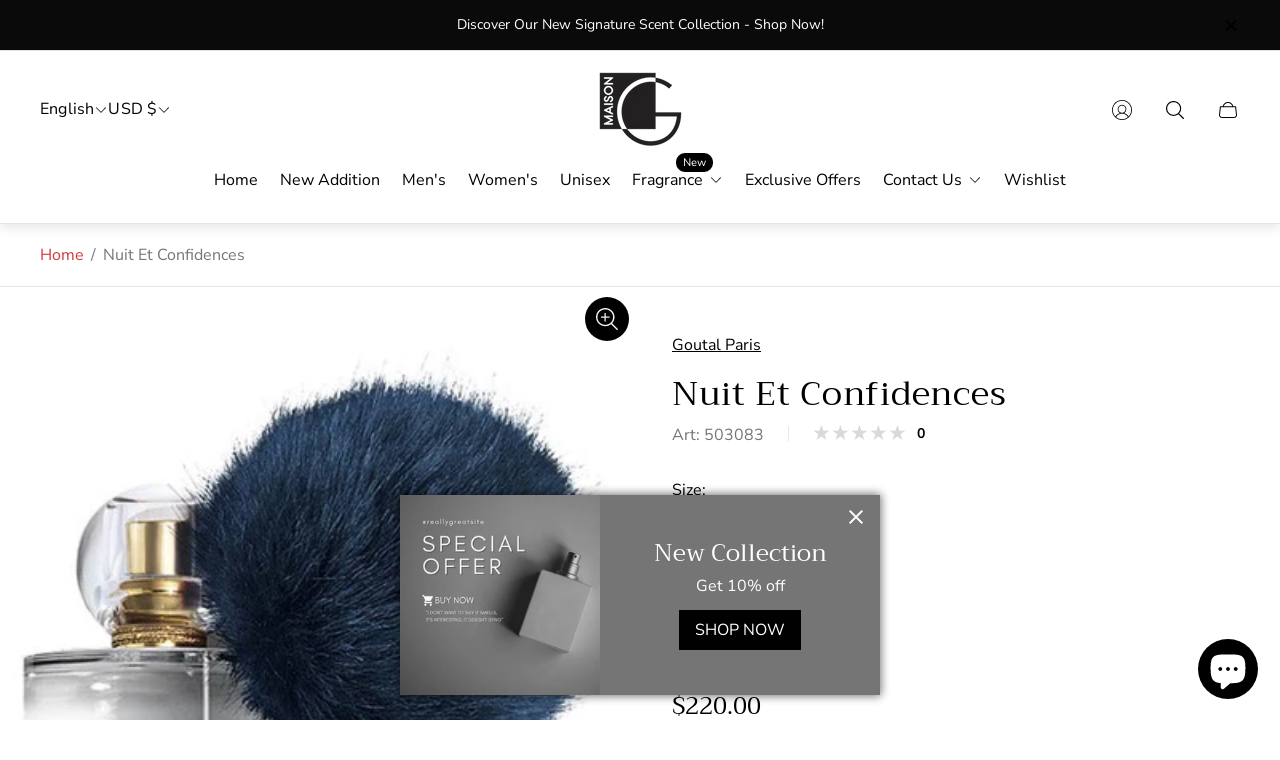

--- FILE ---
content_type: text/css
request_url: https://maison-g.com/cdn/shop/t/8/assets/main.build.css?v=172453392316870661871707200590
body_size: 10809
content:
:root{--timing-micro: .1s;--timing-short: .2s;--timing-base: .4s;--timing-long: .7s;--timing-second: 1s;--animate-time: .7s;--animate-delay: .3s;--animate-img-scale: .5s;--easing-linear: cubic-bezier(0, 0, 1, 1);--easing-ease: cubic-bezier(.25, .1, .25, 1);--easing-ease-in-out: cubic-bezier(.42, 0, .58, 1);--easing-ease-in: cubic-bezier(.42, 0, 1, 1);--easing-ease-out: cubic-bezier(0, 0, .09, 1);--layer-negative: -1;--layer-base: 0;--layer-flat: 1;--layer-raised: 2;--layer-sticky-btn: 7;--layer-sticky: 11;--layer-overlay: 14;--layer-temporary: 16;--layer-pop-out: 24;--layer-pop-out-overlay: 25;--layer-pop-out-overlay-loader: 26}html,body,div,span,applet,object,iframe,h1,h2,h3,h4,h5,h6,p,blockquote,pre,a,abbr,acronym,address,big,cite,code,del,dfn,em,img,ins,kbd,q,s,samp,small,strike,strong,sub,sup,tt,var,b,u,i,center,dl,dt,dd,ol,ul,li,fieldset,form,label,legend,table,caption,tbody,tfoot,thead,tr,th,td,article,aside,canvas,details,embed,figure,figcaption,footer,header,hgroup,menu,nav,output,ruby,section,summary,time,mark,audio,video{margin:0;padding:0;border:0;vertical-align:baseline;font-size:100%}ol,ul{list-style:none}table{border-collapse:collapse;border-spacing:0}html{line-height:1.15;-webkit-text-size-adjust:100%;-webkit-font-smoothing:antialiased;-moz-osx-font-smoothing:grayscale}img{max-width:100%;height:auto}hr{overflow:visible;height:0;box-sizing:content-box}a{background-color:transparent;-webkit-tap-highlight-color:transparent}b,strong{font-weight:bolder}small{font-size:80%}sub,sup{position:relative;vertical-align:baseline;font-size:75%;line-height:0}sub{bottom:-.25em}sup{top:-.5em}button,input,optgroup,select,textarea{margin:0;font-family:inherit;font-size:100%;line-height:1.15}button,input[type=submit]{border:none;cursor:pointer;-moz-appearance:none;-webkit-appearance:none;appearance:none}button,input{overflow:visible}button,select{text-transform:none}button::-moz-focus-inner,[type=button]::-moz-focus-inner,[type=reset]::-moz-focus-inner,[type=submit]::-moz-focus-inner{padding:0;border-style:none}button:-moz-focusring,[type=button]:-moz-focusring,[type=reset]:-moz-focusring,[type=submit]:-moz-focusring{outline:1px solid ButtonText}input[type=search]::-webkit-search-cancel-button,input[type=search]::-webkit-search-decoration{-webkit-appearance:none}[type=checkbox],[type=radio]{padding:0;box-sizing:border-box}[type=number]::-webkit-inner-spin-button,[type=number]::-webkit-outer-spin-button{height:auto}[type=search]{-webkit-appearance:textfield;outline-offset:-2px}[type=search]::-webkit-search-decoration{-webkit-appearance:none}::-webkit-file-upload-button{-webkit-appearance:button;font:inherit}template{display:none}[hidden]{display:none}input::-webkit-outer-spin-button,input::-webkit-inner-spin-button{-webkit-appearance:none;margin:0}input[type=number]{-moz-appearance:textfield}html{font-size:10px}body,html,.text{font-family:var(--base-font-family);font-size:var(--body-font-size);color:var(--color-text-primary)}.section-rte{line-height:1.6;word-break:break-word}.section-rte p+*{margin-top:15px}.section-rte a{text-decoration:underline;color:var(--link-color);transition-duration:var(--timing-short);transition-property:-webkit-text-decoration-color;transition-property:text-decoration-color;transition-property:text-decoration-color,-webkit-text-decoration-color}.section-rte a:focus-visible{outline:2px solid var(--color-text-primary)}@media (-moz-touch-enabled: 0),(hover: hover),(pointer: fine){.section-rte a:hover{-webkit-text-decoration-color:transparent;text-decoration-color:transparent}}.section-rte ul,.section-rte ol{list-style-position:inside}.section-rte ul+*,.section-rte ol+*{margin-top:15px}.section-rte ul{list-style-type:disc}.section-rte ol{list-style-type:decimal}h1,.h1,h2,.h2,h3,.h3,h4,.h4,h5,.h5,h6,.h6{font-family:var(--heading-font-family);font-weight:var(--heading-font-weight);color:var(--color-heading);word-break:break-word}h1,.h1{font-size:calc(var(--heading-font-size) * 1.75)}@media (min-width: 768px){h1,.h1{font-size:calc(var(--heading-font-size) * 2.3125)}}@media (min-width: 1200px){h1,.h1{font-size:calc(var(--heading-font-size) * 2.875)}}h2,.h2{font-size:calc(var(--heading-font-size) * 1.5)}@media (min-width: 768px){h2,.h2{font-size:calc(var(--heading-font-size) * 1.9375)}}@media (min-width: 1200px){h2,.h2{font-size:calc(var(--heading-font-size) * 2.125)}}h3,.h3{font-size:calc(var(--heading-font-size) * 1.25)}@media (min-width: 768px){h3,.h3{font-size:calc(var(--heading-font-size) * 1.375)}}@media (min-width: 1200px){h3,.h3{font-size:calc(var(--heading-font-size) * 1.5)}}h4,.h4{font-size:calc(var(--heading-font-size) * 1)}@media (min-width: 768px){h4,.h4{font-size:calc(var(--heading-font-size) * 1.125)}}@media (min-width: 1200px){h4,.h4{font-size:calc(var(--heading-font-size) * 1.25)}}h5,.h5{font-size:calc(var(--heading-font-size) * 1)}@media (min-width: 768px){h5,.h5{font-size:calc(var(--heading-font-size) * 1.0625)}}@media (min-width: 1200px){h5,.h5{font-size:calc(var(--heading-font-size) * 1.125)}}h6,.h6{font-size:calc(var(--heading-font-size) * .95)}@media (min-width: 768px){h6,.h6{font-size:calc(var(--heading-font-size) * 1)}}@media (min-width: 1200px){h6,.h6{font-size:calc(var(--heading-font-size) * 1)}}*{outline:none;box-sizing:border-box}html,body{background-color:#fff;scroll-behavior:var(--smooth-scroll, auto)}html{scroll-padding-top:var(--header-height-sticky, 0)}body{display:flex;flex-direction:column;min-height:100vh;background-color:var(--color-background)}body .transition{transition-property:opacity;transition-timing-function:ease;transition-duration:.3s}a,button,label,input,select{-webkit-tap-highlight-color:transparent}a{color:var(--link-color)}.content{flex:1 0 auto}.visually-hidden{position:absolute;overflow:hidden;width:1px;height:1px;margin:-1px;clip:rect(0 0 0 0)}picture img{opacity:1;transition-property:opacity;transition-duration:.5s}.lazy img{opacity:0;transition-duration:.5s;transition-property:opacity}svg{fill:currentColor}button{background-color:transparent}.form-status{display:flex;align-items:center;margin-bottom:10px}.form-status svg{margin-right:5px}.form__message{margin:15px 0}.form-status-list{margin-bottom:30px}.form-status-list li{margin:10px 0}.form-status-list a{color:var(--link-color)}.form-status-list a:focus-visible{outline:1px solid var(--color-text-primary)}.swiper-pagination-bullets .swiper-pagination-bullet{position:relative;width:8px;height:8px;margin:0 7px;border-width:2px;border-style:solid;border-color:var(--color-border-primary);background-color:transparent}.swiper-pagination-bullets .swiper-pagination-bullet.swiper-pagination-bullet-active{border-color:var(--color-border-primary, #000000);background-color:var(--color-border-primary, #000000)}.swiper-pagination-bullets .swiper-pagination-bullet:focus-visible{outline:2px solid var(--color-text-primary);outline-offset:2px}@media (min-width: 481px){.swiper-pagination-bullets .swiper-pagination-bullet{width:10px;height:10px}}html.no-js .no-js-hidden{display:none}.no-js .lazy{display:none!important}.focus-visible-outline:focus-visible{outline:2px solid var(--color-text-primary);outline-offset:2px}.error{color:var(--color-text-attention, #b00020)}.error li+li{margin-top:10px}.success{color:var(--color-text-success, #198754)}.template-customers .content{display:flex;flex-direction:column}.is-hidden{display:none!important}.loader{position:absolute;top:calc(50% - 18px);left:calc(50% - 18px);width:36px;height:36px;margin-top:40px;margin-left:auto;margin-right:auto;border:2px solid var(--color-white);border-bottom-color:transparent;border-radius:50%;animation:spin 1s linear infinite}.password-page{display:flex;flex-direction:column;min-height:100vh}.password-main{display:flex;flex:1 1 auto;flex-direction:column}[data-shopify=payment-button] .shopify-payment-button__button--hidden{display:none}@keyframes spin{0%{transform:rotate(0)}to{transform:rotate(360deg)}}.container{max-width:1720px;width:100%;margin:0 auto;padding:0 20px}.icon-minus,.icon-plus{position:relative;padding:5px;pointer-events:none}.icon-minus:before,.icon-plus:before{content:"";position:absolute;top:50%;left:50%;display:block;width:12px;height:1px;background-color:currentColor;transform:translate(-50%,-50%)}.icon-plus:after{content:"";position:absolute;top:50%;left:50%;display:block;width:1px;height:12px;background-color:currentColor;transform:translate(-50%,-50%)}.icon-play>circle{fill:var(--button-background-color-social)}.icon-play>path{fill:var(--button-icon-color-social)}.icon-play:hover>circle{fill:var(--button-background-color-social-hover)}.icon-play:hover>path{fill:var(--button-icon-color-social-hover)}@media (-moz-touch-enabled: 0),(hover: hover),(pointer: fine){body *{scrollbar-width:thin}body *::-webkit-scrollbar{width:4px;height:4px}body *::-webkit-scrollbar-thumb{border-radius:10px}}.spr-form-review .spr-icon{text-decoration:none}.skip-content-link{top:4px;left:4px;opacity:0;padding:6px;background-color:var(--color-background);clip:rect(0 0 0 0);transition-property:opacity;transition-duration:var(--timing-short);transition-timing-function:var(--easing-linear)}.skip-content-link:focus-visible{z-index:999;opacity:1;width:unset;height:unset;margin:unset;clip:unset;outline:2px solid var(--color-text-primary)}body.blur-content{overflow-x:hidden}body.blur-content .announcement-bar,body.blur-content .header,body.blur-content main,body.blur-content .footer{filter:blur(7px)}body.blur-content main{overflow-x:hidden}@keyframes fadeInBottom{0%{bottom:0;opacity:0}to{bottom:20px;opacity:1}}@keyframes fadeInTop{0%{top:0;opacity:0}to{top:calc(var(--header-height) + var(--header-offset-top) + 20px);opacity:1}}@keyframes fadeInBottomHigh{0%{bottom:50px;opacity:0}to{bottom:70px;opacity:1}}form{margin:0}fieldset,.fieldset{margin:0;padding:0;border:0}legend{margin:0;padding:0}a,area,button,[role=button],input,label,select,summary,textarea{font-family:inherit;touch-action:manipulation}input[disabled],textarea[disabled],select[disabled]{cursor:default}button,input[type=submit],label[for]{cursor:pointer}select::-ms-expand{display:none}label{display:inline-block}.button{display:inline-block;min-width:180px;padding:14px;font-size:var(--body-font-size);line-height:calc(var(--body-font-size) * 1.375);text-align:center;border-radius:0;text-decoration:none;text-transform:uppercase;transition:color var(--timing-short),border var(--timing-short),background-color var(--timing-short)}.button.button--primary,.button.spr-button-primary{border:1px solid var(--button-border-color-primary);background-color:var(--button-background-color-primary);color:var(--button-text-color-primary)}.button.button--primary:focus-visible,.button.spr-button-primary:focus-visible{outline:2px solid var(--button-border-color-primary);outline-offset:1px}@media (-moz-touch-enabled: 0),(hover: hover),(pointer: fine){.button.button--primary:hover,.button.spr-button-primary:hover{background-color:var(--button-background-color-primary-hover);border-color:var(--button-border-color-primary-hover);color:var(--button-text-color-primary-hover)}}.button.button--secondary{border:1px solid var(--button-border-color-secondary);background-color:var(--button-background-color-secondary);color:var(--button-text-color-secondary)}.button.button--secondary:focus-visible{z-index:1;outline:2px solid var(--button-border-color-secondary);outline-offset:1px}@media (-moz-touch-enabled: 0),(hover: hover),(pointer: fine){.button.button--secondary:hover{background-color:var(--button-background-color-secondary-hover);border-color:var(--button-border-color-secondary-hover);color:var(--button-text-color-secondary-hover)}}.button.button--third{background-color:var(--button-background-color-secondary-hover);border:1px solid var(--button-border-color-secondary-hover);color:var(--button-text-color-secondary-hover)}.button.button--third:focus-visible{outline:2px solid var(--button-border-color-secondary-hover);outline-offset:1px}@media (-moz-touch-enabled: 0),(hover: hover),(pointer: fine){.button.button--third:hover{background-color:var(--button-background-color-secondary);border-color:var(--button-border-color-secondary);color:var(--button-text-color-secondary)}}.button.button--play{display:block;width:100px;height:100px;min-width:unset;padding:41px;background-color:var(--button-background-color-play);color:var(--button-text-color-play);border-radius:50%}.button.button--play:focus-visible{background-color:var(--button-background-color-play-hover);color:var(--button-text-color-play-hover)}@media (-moz-touch-enabled: 0),(hover: hover),(pointer: fine){.button.button--play:hover{background-color:var(--button-background-color-play-hover);color:var(--button-text-color-play-hover)}}.button.disabled,.button[disabled]{opacity:.7;cursor:default;pointer-events:none}.button.button--small{min-width:unset;padding:6px 16px;font-size:calc(var(--body-font-size) * .875);line-height:calc(var(--body-font-size) * 1.375)}.button.button--block{width:100%;padding:19px;font-size:calc(var(--body-font-size) * 1);line-height:calc(var(--body-font-size) * 1.375)}.button.button--text-uppercase{text-transform:uppercase}.button-social{position:relative;display:inline-flex;justify-content:center;align-items:center;width:44px;height:44px;border:1px solid var(--button-border-color-social);border-radius:50%;background-color:var(--button-background-color-social);color:var(--button-icon-color-social);fill:var(--button-icon-color-social);text-decoration:none;transition:color var(--timing-short),border var(--timing-short),background-color var(--timing-short)}.button-social .tooltip{z-index:2;position:absolute;bottom:calc(100% + 10px);left:50%;opacity:0;visibility:hidden;padding:5px;background-color:#000;color:#fff;white-space:nowrap;font-size:14px;transform:translate(-50%);transition:.5s all}.button-social .tooltip:before{content:"";position:absolute;top:100%;left:50%;margin-left:-5px;border-width:5px;border-style:solid;border-color:#000 transparent transparent transparent}.button-social:focus-visible{border-color:var(--button-border-color-social-hover);background-color:var(--button-background-color-social-hover);color:var(--button-icon-color-social-hover);fill:var(--button-icon-color-social-hover)}.button-social:focus-visible.is-active .tooltip{opacity:1;visibility:visible}@media (-moz-touch-enabled: 0),(hover: hover),(pointer: fine){.button-social:hover{border-color:var(--button-border-color-social-hover);background-color:var(--button-background-color-social-hover);color:var(--button-icon-color-social-hover);fill:var(--button-icon-color-social-hover)}.button-social:hover.is-active .tooltip{opacity:1;visibility:visible}}.button-link{display:inline-flex;align-items:center;padding:2px;border-bottom:1px solid currentColor;line-height:normal;text-decoration:none;color:var(--color-text-primary);word-break:break-word;transition-property:border-color;transition-duration:var(--timing-short)}.button-link .button-link__icon{width:22px;height:22px;margin-right:10px;flex-shrink:0;-o-object-fit:contain;object-fit:contain;-o-object-position:var(--img-desktop-pos);object-position:var(--img-desktop-pos)}@media (-moz-touch-enabled: 0),(hover: hover),(pointer: fine){.button-link:hover{border-color:transparent}}.checkbox__container{display:flex;align-items:center}.checkbox__container:not(:last-child){margin-bottom:10px}.checkbox__input:checked+.checkbox__label:before{border-color:var(--color-text-primary);background-color:var(--color-text-primary)}.checkbox__input:checked+.checkbox__label:after{opacity:1}.checkbox__input:disabled+.checkbox__label{color:var(--color-silver, #c4c4c4);cursor:default}.checkbox__input:disabled+.checkbox__label:before{border-color:var(--color-settings-preloader-primary);background-color:#f9f9f9}.checkbox__input:disabled+.checkbox__label:hover{pointer-events:none}.checkbox__input:focus-visible+.checkbox__label:before{outline:2px solid black;outline-offset:2px}.checkbox__input.visually-hidden{overflow:visible}.checkbox__label{position:relative;display:flex;align-items:center;min-height:1rem;margin:0;padding-left:30px;color:var(--color-text-primary, #000000);cursor:pointer;word-break:break-word}.checkbox__label:before{content:"";position:absolute;top:0;left:0;width:20px;height:20px;border:1px solid var(--color-border-thirdly);background-color:var(--color-background);box-sizing:border-box}.checkbox__label:hover:before{border:1px solid var(--color-border-thirdly)}.checkbox__label:after{content:"";position:absolute;top:1px;left:5px;opacity:0;width:10px;height:5px;background:none;border-bottom:2px solid rgb(255,255,255);border-left:2px solid rgb(255,255,255);box-sizing:border-box;transform:translateY(100%) rotate(-45deg)}.checkbox__label.is-disabled{opacity:.7;cursor:default}.checkbox__label.is-disabled:hover{cursor:default;pointer-events:none}.input-wrapper{position:relative}.input-wrapper .input-label{position:absolute;top:20.5px;left:20px;overflow:hidden;opacity:1;color:var(--color-text-secondary, #757575);white-space:nowrap;cursor:default;max-width:calc(100% - 40px);transition-property:top,font-size;transition-duration:.2s;transition-timing-function:ease-in-out}.input-wrapper .input::-moz-placeholder{opacity:0}.input-wrapper .input::placeholder{opacity:0}.input-wrapper .input:not(:-moz-placeholder-shown)+.input-label{top:5px;font-size:calc(var(--body-font-size) * .8125)}.input-wrapper .input:focus+.input-label,.input-wrapper .input:not(:placeholder-shown)+.input-label{top:5px;font-size:calc(var(--body-font-size) * .8125)}input[type=text],input[type=number],input[type=email],input[type=password],input[type=search],input[type=tel],input[type=date],textarea,select{display:block;width:100%;height:100%;margin-bottom:15px;padding:17px 20px;border:1px solid var(--color-border-thirdly);background-color:var(--color-background);color:currentColor;transition-property:box-shadow;transition-duration:.2s;transition-timing-function:ease-in-out;border-radius:0;-webkit-appearance:none;resize:none}input[type=text][disabled],input[type=number][disabled],input[type=email][disabled],input[type=password][disabled],input[type=search][disabled],input[type=tel][disabled],input[type=date][disabled],textarea[disabled],select[disabled]{opacity:.75;cursor:default}input[type=text]:focus-visible,input[type=number]:focus-visible,input[type=email]:focus-visible,input[type=password]:focus-visible,input[type=search]:focus-visible,input[type=tel]:focus-visible,input[type=date]:focus-visible,textarea:focus-visible,select:focus-visible{border-color:var(--color-border-primary);box-shadow:0,0,0,1px,var(--color-border-primary)}@media (-moz-touch-enabled: 0),(hover: hover),(pointer: fine){input[type=text]:not(:focus-visible):hover,input[type=number]:not(:focus-visible):hover,input[type=email]:not(:focus-visible):hover,input[type=password]:not(:focus-visible):hover,input[type=search]:not(:focus-visible):hover,input[type=tel]:not(:focus-visible):hover,input[type=date]:not(:focus-visible):hover,textarea:not(:focus-visible):hover,select:not(:focus-visible):hover{box-shadow:0 0 0 1px var(--color-border-secondary)}}input[type=text].error,input[type=number].error,input[type=email].error,input[type=password].error,input[type=search].error,input[type=tel].error,input[type=date].error,textarea.error,select.error{border-color:var(--color-secondary-attention)}input[type=date]{min-height:58px;padding-top:21px;padding-bottom:16px;background-image:url(icon-calendar.svg);background-repeat:no-repeat;background-size:20px;background-position:top 50% right 15px;line-height:.8;-moz-text-align-last:left;text-align-last:left}input[type=date]::-webkit-datetime-edit,input[type=date]::-webkit-date-and-time-value{display:inline-block;padding:0;line-height:1}input[type=date]::-webkit-inner-spin-button,input[type=date]::-webkit-calendar-picker-indicator{opacity:0;-webkit-appearance:none}@supports (-moz-appearance: none){input[type=date]{background-image:none}}.radio__container{align-items:center;display:flex}.radio__input.is-disabled+.radio__label{opacity:.5;text-decoration:line-through}.radio__input:disabled+.radio__label{opacity:.7;cursor:default}.radio__input:disabled+.radio__label:hover{cursor:default;pointer-events:none}.radio__label{position:relative;align-items:center;display:flex;margin:0;min-height:24px;padding-left:30px;word-break:break-word;cursor:pointer}.radio__label:before{background-color:transparent;border-color:var(--swatch-color);border-radius:50%;box-sizing:border-box;content:"";height:24px;left:0;position:absolute;top:0;width:24px}.radio__label:after{background-color:var(--swatch-color);opacity:1;transform:scale(1);border-radius:50%;box-sizing:border-box;content:"";height:14px;left:5px;position:absolute;top:5px;width:14px}.radio__label.is-disabled+.radio__label{opacity:.5;text-decoration:line-through}.radio__label:disabled{opacity:.7;cursor:default}.radio__label:disabled:hover{cursor:default;pointer-events:none}select{-webkit-appearance:none;-moz-appearance:none;appearance:none;background-color:var(--color-background);background-image:url([data-uri]);background-repeat:no-repeat;background-size:10px;background-position:calc(100% - 22px) 50%}.select-wrapper{position:relative}.select-wrapper>.icon{position:absolute;top:50%;right:0;transform:translate(-22px,-50%)}.select-wrapper select{position:relative;border:1px solid var(--color-border-thirdly);background-color:var(--color-background);text-transform:none;color:currentColor;border-radius:0}.pagination .pagination__list{display:flex}.pagination .pagination__link{position:relative;width:18px;padding-bottom:30px;font-size:calc(var(--body-font-size) * .875);text-align:center;text-decoration:none;color:var(--color-text-secondary);transition-property:opacity;transition-duration:.4s;transition-timing-function:ease-in-out}.pagination .pagination__link:after{content:"";position:absolute;bottom:0;left:0;width:100%;height:1px;background-color:transparent}.pagination .pagination__link.is-active{color:var(--color-text-primary, #000000)}.pagination .pagination__link.is-active:after{z-index:2;background-color:var(--color-border-primary, #000000)}@media (-moz-touch-enabled: 0),(hover: hover),(pointer: fine){.pagination .pagination__link:hover{opacity:.6}.pagination .pagination__link:hover.is-active{opacity:1}}.pagination .pagination__item{position:relative;display:flex;justify-content:center;width:27px}.pagination .pagination__item.no-events{pointer-events:none}.pagination .pagination__item:after{content:"";position:absolute;bottom:0;left:0;width:100%;height:1px;background-color:var(--color-border-secondary, #e9e9e9)}.pagination .pagination__item.pagination__item--no-active{color:var(--color-dark-gray, #999999);cursor:default}@media (-moz-touch-enabled: 0),(hover: hover),(pointer: fine){.pagination .pagination__item.pagination__item--no-active .pagination__link:hover{opacity:1}}@media (min-width: 381px){.pagination .pagination__item{width:40px}.pagination .pagination__link{width:30px}}@media (min-width: 768px){.pagination .pagination__item{width:57px}.pagination .pagination__link{width:40px}}@media screen and (min-width: 361px){.pagination .pagination__item{width:30px}}.badge{position:relative;overflow:hidden;display:inline-flex;justify-content:center;align-items:center;padding:8px 20px;background-color:var(--color-background-label-base);text-transform:uppercase;color:var(--color-label-base);border-radius:60px}.badge:before{content:"";position:absolute;opacity:.1;width:100%;height:100%;background-color:currentColor}.badge--attention{color:var(--color-secondary-attention)}.badge--attention:before{background-color:var(--color-secondary-attention)}.badge--success{color:var(--color-secondary-success)}.badge--success:before{background-color:var(--color-secondary-success)}.badge--sold-out{background-color:var(--color-background-label-sold-out);color:var(--color-label-sold-out)}.badge--primary{background-color:var(--color-background-label-primary);color:var(--color-label-primary)}.badge--secondary{background-color:var(--color-background-label-secondary);color:var(--color-label-secondary)}.badge+.badge{margin-left:5px}.radio__option-swatch .radio__label{position:relative;padding-top:30px;border:1px solid transparent;border-radius:50px}.radio__option-swatch .radio__label .radio__label-text{font-weight:400;font-size:var(--body-font-size);line-height:1.6}.radio__option-swatch .radio__label:before{position:absolute;top:50%;left:50%;width:30px;height:30px;background-color:var(--swatch-color);background-image:var(--swatch-image);background-size:cover;transform:translate(-50%,-50%);box-shadow:0 0 3px -1px #000}.radio__option-swatch .radio__label:after{content:unset}.radio__option-swatch .radio__input:checked+.radio__label{border-color:var(--color-border-primary);box-shadow:0 0 0 1px var(--color-border-primary)}.radio__option-swatch .radio__input:focus-visible+.radio__label{outline:2px solid var(--color-text-primary);outline-offset:0}@media (min-width: 768px){.radio__option-swatch .radio__label{min-height:42px;padding:8px 20px 8px 45px;border-color:var(--color-border-thirdly)}.radio__option-swatch .radio__label:before{left:6px;transform:translateY(-50%)}}@media (max-width: 767px){.radio__option-swatch .radio__label .radio__label-text{position:absolute;top:0;left:0;overflow:hidden;clip:rect(0 0 0 0);width:1px;height:1px;margin:-1px}}.radio__option .radio__label{justify-content:center;min-width:59px;min-height:34px;padding:4px 12px;border:1px solid var(--color-border-thirdly);border-radius:50px}.radio__option .radio__label:before,.radio__option .radio__label:after{content:unset}.radio__option .radio__input:checked+.radio__label{border-color:var(--color-border-primary);box-shadow:0 0 0 1px var(--color-border-primary)}.radio__option .radio__input:focus-visible+.radio__label{outline:2px solid var(--color-text-primary);outline-offset:0}.radio__option .radio__input:disabled+.radio__label{background-color:var(--color-ghost-white)}@media (min-width: 768px){.radio__option .radio__label{min-width:70px;min-height:42px}}.quantity{position:relative;display:flex;width:calc(6.25rem + 1px);height:2.5rem;border:1px solid;border-color:var(--color-border-thirdly, #e6e6e6);border-radius:2px;color:var(--color-text-primary, #000000)}.quantity .quantity__button{display:flex;justify-content:center;align-items:center;padding:0 10px;border:0;background-color:transparent;color:currentColor;cursor:pointer;flex-shrink:0;transition-property:opacity;transition-duration:var(--timing-short)}.quantity .quantity__button.disabled,.quantity .quantity__button.is-disabled,.quantity .quantity__button [disabled]{opacity:.5;cursor:auto;pointer-events:none}.quantity .quantity__button .icon{max-width:12px;max-height:12px}@media (-moz-touch-enabled: 0),(hover: hover),(pointer: fine){.quantity .quantity__button:hover:hover{opacity:.5}}.quantity .quantity__input{width:100%;margin:0;padding:0;border:0;background-color:transparent;font-size:1rem;font-weight:600;line-height:1.375;text-align:center;color:currentColor;flex-grow:1;-moz-appearance:textfield;-webkit-appearance:textfield;appearance:textfield}.quantity .quantity__input::-webkit-outer-spin-button,.quantity .quantity__input::-webkit-inner-spin-button{-webkit-appearance:none;margin:0}.quantity .quantity__input:focus-visible{box-shadow:none;outline-offset:0}@media (-moz-touch-enabled: 0),(hover: hover),(pointer: fine){.quantity .quantity__input:not(:focus-visible):hover{box-shadow:none}}.gift-button{display:inline-flex;align-items:center;padding:2px;border-bottom:1px solid currentColor;line-height:normal;color:var(--color-text-primary);word-break:break-word;transition-property:border-color;transition-duration:var(--timing-short)}.gift-button .gift-button__icon{flex-shrink:0;width:22px;height:22px;margin-right:10px;-o-object-fit:contain;object-fit:contain;-o-object-position:var(--img-desktop-pos);object-position:var(--img-desktop-pos)}@media (-moz-touch-enabled: 0),(hover: hover),(pointer: fine){.gift-button:hover{border-color:transparent}}.accordion{width:100%;margin:0;padding:0;list-style-type:none}.accordion__title{margin-bottom:0}.accordion__content{display:none}.accordion__content--animate{overflow:hidden;display:block;transition:.5s ease height}.accordion__content p:empty{display:none}.accordion__control{display:flex;justify-content:space-between;align-items:center;width:100%;margin:0;padding:20px 0;text-decoration:none;word-break:break-word}.accordion__control .icon{transition:transform .25s}.accordion__item.is-active .icon{transform:rotate(-180deg)}.accordion__item.is-active .accordion__content{display:block}.window-overlay{content:"";position:fixed;top:0;bottom:0;left:0;right:0;z-index:var(--layer-overlay);display:block;opacity:0;height:100vh;background-color:var(--color-overlay);transition:opacity var(--timing-base) var(--easing-ease-in-out);pointer-events:auto}.window-overlay.is-active{opacity:.5}.drawer{position:fixed;top:0;right:0;z-index:var(--layer-pop-out);display:flex;visibility:hidden;width:100%;height:100%;border-width:0 1px;background-color:var(--color-background);transform:translate(100%);max-width:560px;transition-property:transform,visibility,max-width;transition-duration:var(--timing-long);transition-timing-function:cubic-bezier(.165,.84,.44,1);flex-direction:column;will-change:transform}.drawer.drawer--left{left:0;right:unset;transform:translate(-100%)}.drawer picture,.drawer img{display:none}.drawer.is-active{visibility:visible;transform:translate(0)}.drawer.is-active picture,.drawer.is-active img{display:inline}.drawer.is-full{max-width:100%}@media (max-width: 991px){.drawer{max-width:420px}}.drawer__header{position:relative;width:100%;margin-bottom:0;padding:20px 55px 20px 20px;border-bottom:1px solid var(--color-border-secondary)}@media (min-width: 768px){.drawer__header{padding:20px 75px 20px 40px}}.drawer__title{font-size:calc(var(--heading-font-size) * 1.375);font-weight:400;line-height:1.25;letter-spacing:.02em;word-break:break-word}@media (min-width: 768px){.drawer__title{font-size:calc(var(--heading-font-size) * 1.5)}}.drawer__tabs{overflow-x:auto;margin:0 -20px;padding:10px 0;border-bottom:1px solid var(--color-border-secondary);text-align:center;white-space:nowrap}.drawer__tabs::-webkit-scrollbar{display:none}@media (min-width: 768px){.drawer__tabs{margin:0 -40px;padding:14px 0}}.drawer__tabs-button{margin:0 25px;padding:10px 0;border:none;font-size:calc(var(--body-font-size) * .94);font-weight:700;color:var(--color-text-primary)}.drawer__tabs-button .drawer__tabs-button-text{border-bottom:1px solid transparent;transition-property:border-bottom-color;transition-duration:.3s}.drawer__tabs-button.active .drawer__tabs-button-text{border-bottom:1px solid currentColor}.drawer__tabs-button:focus-visible{outline:2px solid var(--color-text-primary)}.drawer__tab-content{display:none;padding-top:25px}.drawer__tab-content.active{display:block}.drawer__body{overflow:auto;flex:1;padding:0 20px 20px;border-bottom:1px solid var(--color-border-secondary)}.drawer__body.rte>span{margin-top:30px;margin-bottom:30px}.drawer__body.rte table{overflow:auto;display:block;width:100%}.drawer__body.rte table::-webkit-scrollbar{height:7px}.drawer__body.rte table::-webkit-scrollbar-track{background-color:#0000001a}.drawer__body.rte table::-webkit-scrollbar-thumb{background-color:#305d704d}.drawer__body.rte tbody{display:inline-table;width:100%}@media (min-width: 768px){.drawer__body{padding:0 40px 40px}}.drawer__footer{padding:20px}@media (min-width: 768px){.drawer__footer{padding:20px 40px}}.drawer__close{position:absolute;top:50%;right:6px;display:flex;padding:15px;color:var(--color-text-primary);transform:translateY(-50%);transition-property:opacity;transition-duration:.3s}.drawer__close svg{width:14px;height:14px;pointer-events:none}.drawer__close:focus-visible{outline:2px solid var(--color-text-primary)}@media (-moz-touch-enabled: 0),(hover: hover),(pointer: fine){.drawer__close:hover{opacity:.5}}@media (min-width: 768px){.drawer__close{right:25px}}.drawer__full-width{display:none}@media (min-width: 576px){.drawer__full-width{position:absolute;top:50%;right:50px;display:flex;padding:15px;color:var(--color-text-primary);transform:translateY(-50%);transition-property:opacity;transition-duration:.3s}.drawer__full-width svg{width:14px;height:14px;pointer-events:none}.drawer__full-width:focus-visible{outline:2px solid var(--color-text-primary)}}@media (min-width: 576px) and (-moz-touch-enabled: 0),(min-width: 576px) and (hover: hover),(min-width: 576px) and (pointer: fine){.drawer__full-width:hover{opacity:.5}}@media (min-width: 768px){.drawer__full-width{right:69px}}.size-model{display:flex;flex-wrap:wrap}.size-model .size-model__image-wrapper{width:50%}.size-model .size-model__image-wrapper+.size-model__info{padding-left:25px}.size-model .size-model__image-wrapper.size-model__image-wrapper--full{width:100%}.size-model .size-model__info{width:50%}.size-model .size-model__image{width:100%;margin:0}@media (max-width: 767px){.size-model .size-model__image-wrapper{width:100%;text-align:center}.size-model .size-model__image-wrapper+.size-model__info{padding-left:0}.size-model .size-model__info{width:100%;margin-top:20px}}.modal{position:fixed;top:0;left:0;z-index:var(--layer-pop-out);display:flex;justify-content:center;align-items:center;visibility:hidden;opacity:0;width:100%;height:auto;max-height:100%;transition:opacity var(--easing-linear) var(--timing-short),visibility var(--easing-linear) var(--timing-short),transform var(--easing-linear) var(--timing-short);pointer-events:none}.modal.modal__card--full{transform:translate(-50%,-50%)}.modal.is-active,.modal.is-open{visibility:visible;opacity:1;pointer-events:auto}.modal.is-active.modal__card,.modal.is-open.modal__card{opacity:1;transform:translate(-50%,-50%)}.modal__header{width:100%;margin-bottom:0;text-align:center}.modal__body{max-width:100%;padding:1rem 0;overflow-y:auto}.modal__card{top:50%;left:50%;opacity:0;height:auto;margin:0 auto;padding:25px 25px 50px 35px;border:1px solid var(--color-border-thirdly);background-color:var(--color-background);transform:translateY(-20%);flex-direction:column;max-width:950px;max-height:calc(100vh - 40px);overflow-y:auto}.modal__card.modal__card--full{max-width:100vw;width:100%;max-height:100vh;height:100%;padding:0;border:0}.modal__card.modal__card--full .modal__body{width:100%;height:100%;padding:0}.modal__footer{width:100%;padding:1rem 0;border-top:1px solid var(--color-border-thirdly)}.modal__close{position:absolute;top:0;right:0;z-index:var(--layer-flat, 1);display:flex;padding:25px;color:var(--color-text-primary, #000)}.modal__close.modal__close--bg{background-color:var(--color-background)}.modal__close svg{pointer-events:none}.modal__close:focus-visible{box-shadow:inset 0 0 0 2px #000}@media (max-width: 991px){.modal__header{position:relative;padding:1rem}}.payment-types{display:inline-flex}.payment-types .payment-types__list{display:flex;flex-wrap:wrap;justify-content:center;align-items:center;margin-top:-5px;margin-bottom:-5px}.payment-types .payment-types__item{margin-top:5px;margin-bottom:5px;line-height:0}.payment-types .payment-types__item .icon{width:60px;height:30px}.discounts{display:flex;flex-direction:column}.discounts.discounts--right{align-items:flex-end}.discounts .discounts__item{display:flex;align-items:center;font-size:.875rem;color:var(--color-secondary-text);word-break:break-word}.discounts .discounts__item .icon{min-width:12px;width:12px;min-height:12px;height:12px;margin-right:5px}.discounts .discounts__item+.discounts__item{margin-top:5px}.price .price-item{margin-right:5px}.price .price-item.price-item--sale{color:var(--color-secondary-attention)}.price .price-item.price-item--regular{margin-right:0}.price .price__regular{display:block}.price .price__sale,.price.price--on-sale .price__regular{display:none}.price.price--on-sale .price__sale{display:initial;flex-direction:row;flex-wrap:wrap}.price.price--on-sale .price__sale .price-item--regular{text-decoration:line-through;color:var(--color-secondary-text)}.price .unit-price{display:block;margin-top:5px;font-size:.85em;line-height:1.15}@media (min-width: 992px){.price .price-item{margin-right:10px}}.compare-products-popup-button{position:fixed;bottom:60px;right:16px;z-index:11;display:flex;justify-content:center;align-items:center;visibility:visible;opacity:1;width:44px;height:44px;padding:0;background-color:var(--color-compare-sticky-button-bg, #000);color:var(--color-compare-sticky-button-color, #fff);border-radius:100%;transition-property:opacity,background-color,color,visibility,transform;transition-duration:var(--timing-short);transition-timing-function:var(--easing-ease-out)}.compare-products-popup-button:focus-visible{outline:2px solid black;outline-offset:2px}.compare-products-popup-button[data-count=""],.compare-products-popup-button[data-count="0"],.compare-products-popup-button[data-count="1"]{visibility:hidden;transform:translateY(110px)}.compare-products-popup-button.big-padding{bottom:100px}.compare-products-popup-button.big-padding[data-count=""],.compare-products-popup-button.big-padding[data-count="0"],.compare-products-popup-button.big-padding[data-count="1"]{transform:translateY(150px)}.compare-products-popup-button svg{width:35px;height:35px;transform:scaleX(-1)}.compare-products-popup-button:before{content:attr(data-count);position:absolute;top:3px;right:10px;font-size:var(--body-font-size)}@media (-moz-touch-enabled: 0),(hover: hover),(pointer: fine){.compare-products-popup-button:hover{opacity:.5}}@media (min-width: 768px){.compare-products-popup-button{right:44px}}.header{position:relative;box-shadow:var(--header-box-shadow);transition-property:box-shadow,border-bottom-color;transition-duration:var(--timing-short);transition-timing-function:var(--easing-linear)}.header.header--bottom-border{border-bottom:1px solid var(--header-border-color)}.header .header__container{display:flex;justify-content:space-between;align-items:center;margin:0 auto;padding:24px 20px 21px;background-color:var(--header-background);transition-property:background-color;transition-duration:var(--timing-short);transition-timing-function:var(--easing-linear)}.header .header__logo{display:flex;flex:2 1 0;justify-content:center}.header .header__heading,.header .header__heading-link{display:inline-flex}.header .header__heading-link{text-decoration:none;word-break:break-word}.header .header__heading-link:focus-visible{outline:2px solid var(--color-text-primary)}.header .header__heading-logo{-o-object-fit:contain;object-fit:contain;-o-object-position:var(--img-desktop-pos);object-position:var(--img-desktop-pos)}.header .header__heading-logo.header__heading-logo--transparent{display:none;width:var(--base-logo-width);height:var(--base-logo-height)}.header .header__menu{display:none}.header .header__burger-menu-button-wrapper{display:flex;flex:1 1 0}.header .header__burger-menu-button{display:flex;margin:-11px;padding:11px;color:var(--header-icon-color);transition-property:opacity;transition-duration:var(--timing-short);transition-timing-function:var(--easing-linear)}.header .header__burger-menu-button svg line{transition-property:transform,opacity,width;transition-duration:var(--timing-base)}.header .header__burger-menu-button.is-active svg line:nth-child(1){transform:rotate(45deg) translate(1px,-4px)}.header .header__burger-menu-button.is-active svg line:nth-child(2){opacity:0;width:0}.header .header__burger-menu-button.is-active svg line:nth-child(3){transform:rotate(-45deg) translate(-8px,1px)}.header .header__burger-menu-button:focus-visible{outline:2px solid var(--color-text-primary)}@media (-moz-touch-enabled: 0),(hover: hover),(pointer: fine){.header .header__burger-menu-button:hover:hover{opacity:.5}}.header .header__utils{display:flex;flex:1 1 0;justify-content:flex-end;align-items:center}.header .header__localization{display:flex;align-items:center;gap:15px}.header .header__icons{display:flex}.header .header__language-selector,.header .header__country-selector{display:none}.header .header__cart-count{position:absolute;top:0;right:0;display:inline-flex;justify-content:center;align-items:center;width:22px;height:22px;border-radius:100%;background-color:var(--header-count-text-bg);font-size:calc(var(--body-font-size) * .625);line-height:1;color:var(--header-count-text-color);transition-property:background-color,color;transition-duration:var(--timing-short);transition-timing-function:var(--easing-linear)}.header .header__cart-count[data-cart-count="0"]{display:none}.header .header__icon{display:flex;align-items:center;margin:-10px;padding:10px;color:var(--header-icon-color);transition-property:opacity;transition-duration:var(--timing-short);transition-timing-function:var(--easing-linear)}.header .header__icon:focus-visible{outline:2px solid var(--color-text-primary)}.header .header__icon.header__icon--cart{position:relative;margin:-10px;padding:10px}.header .header__icon.no-js{display:none}@media (-moz-touch-enabled: 0),(hover: hover),(pointer: fine){.header .header__icon:hover:hover{opacity:.5}}.header.header--menu-bottom .header__top-container{display:none}@media (min-width: 1200px){.header .header__container{padding:20px 40px}.header .header__logo{flex:1 1 20%;justify-content:flex-start}.header .header__icon.header__icon--search,.header .header__icon.header__icon--account{margin-right:19px}.header .header__burger-menu-button-wrapper{display:none}.header .header__menu{display:flex;flex:1 1 auto;padding:0 10px}.header .header__utils{flex:1 1 20%}.header .header__localization{margin-right:30px}.header .header__language-selector,.header .header__country-selector{display:block}.header .header__language-button,.header .header__country-button{padding:0;letter-spacing:.2px;color:var(--header-text-color);transition-property:opacity;transition-duration:var(--timing-short);transition-timing-function:var(--easing-linear)}.header .header__language-button .icon,.header .header__country-button .icon{display:flex;flex:1 0 auto;transition-property:transform;transition-duration:var(--timing-base);transition-timing-function:var(--easing-ease-out)}.header .header__language-button[aria-expanded=true] .icon,.header .header__country-button[aria-expanded=true] .icon{transform:rotate(180deg)}.header .header__language-button:focus-visible,.header .header__country-button:focus-visible{outline:2px solid var(--color-text-primary)}}@media (min-width: 1200px) and (-moz-touch-enabled: 0),(min-width: 1200px) and (hover: hover),(min-width: 1200px) and (pointer: fine){.header .header__language-button:hover:hover,.header .header__country-button:hover:hover{opacity:.5}}@media (min-width: 1200px){.header .header__language-list,.header .header__country-list{top:calc(100% + 29px);bottom:unset;left:-21px;z-index:1;min-width:120px;max-width:240px;max-height:256px;padding:21px 3px 18px;border:1px solid var(--header-border-color);background-color:var(--header-background)}}@media (min-width: 1200px){.header .header__language-item-underline,.header .header__country-item-underline{position:absolute;bottom:-3px;left:0;width:100%;height:1px;background-color:var(--header-text-color, var(--color-text-primary));transform:scaleY(0);transform-origin:bottom;transition-property:transform;transition-duration:var(--timing-base)}}@media (min-width: 1200px){.header .header__language-item-text,.header .header__country-item-text{position:relative}}@media (min-width: 1200px){.header .header__language-item,.header .header__country-item{margin:0}.header .header__language-item a,.header .header__country-item a{padding:7px 17px;color:var(--header-text-color-half)}.header .header__language-item a[aria-current=true],.header .header__country-item a[aria-current=true]{color:var(--header-text-color)}.header .header__language-item a[aria-current=true] .header__language-item-underline,.header .header__language-item a[aria-current=true] .header__country-item-underline,.header .header__country-item a[aria-current=true] .header__language-item-underline,.header .header__country-item a[aria-current=true] .header__country-item-underline{transform:scaleY(1)}.header .header__language-item a:focus-visible,.header .header__country-item a:focus-visible{outline:2px solid var(--color-text-primary)}}@media (min-width: 1200px) and (-moz-touch-enabled: 0),(min-width: 1200px) and (hover: hover),(min-width: 1200px) and (pointer: fine){.header .header__language-item a:hover .header__language-item-underline,.header .header__language-item a:hover .header__country-item-underline,.header .header__country-item a:hover .header__language-item-underline,.header .header__country-item a:hover .header__country-item-underline{transform:scaleY(1)}}@media (min-width: 1200px){.header.header--menu-left .header__logo{flex:1 0 22%;justify-content:center}.header.header--menu-left .header__menu{flex:0 1 39%;padding:0}.header.header--menu-left .header-menu{margin:0 0 0 -21px}.header.header--menu-left .header__utils{flex:0 1 39%}}@media (min-width: 1200px){.header.header--menu-bottom .header__container{flex-wrap:wrap}.header.header--menu-bottom .header__utils,.header.header--menu-bottom .header__logo{display:none}.header.header--menu-bottom .header__top-container{display:flex;align-items:center;width:100%;margin-bottom:10px}.header.header--menu-bottom .header__top-container .header__logo{display:flex;justify-content:center}.header.header--menu-bottom .header__logo-top{flex:1 1 33.3333%}.header.header--menu-bottom .header__top-left-col{display:flex;flex:1 1 33.3333%;justify-content:flex-start;align-items:center}.header.header--menu-bottom .header__utils-top{display:flex;flex:1 1 33.3333%;justify-content:flex-end;align-items:center}}@media (min-width: 1501px){.header .header__menu{padding:0 20px}}@media (max-width: 1199px){.header .header__icon.header__icon--account{display:none}.header .header__icon.header__icon--search{margin-right:10px}}.header-section{position:var(--header-position);top:0;z-index:13;background-color:var(--background-color, var(--color-white));transition-property:transform,top,background-color;transition-duration:var(--timing-short);transition-timing-function:var(--easing-linear)}.header-section.is-collapsed{top:calc(var(--header-height-static) * -1)}.header-section.is-collapsed .header{box-shadow:none}.header-section.is-collapsed .cart-notification__container{position:fixed;top:0}@media (-moz-touch-enabled: 0) and (min-width: 1200px),(hover: hover) and (min-width: 1200px),(pointer: fine) and (min-width: 1200px){.header-section.header-section--transparent{position:fixed;width:100%}.header-section.header-section--transparent.header-section--top-position{top:var(--announcement-bar-height);background:transparent}.header-section.header-section--transparent.header-section--top-position .header{border-bottom:unset;box-shadow:unset}.header-section.header-section--transparent.header-section--top-position .header__container{background:transparent}.header-section.header-section--transparent.header-section--top-position .header__icon{color:var(--header-transparent-icon-color)}.header-section.header-section--transparent.header-section--top-position .header__heading-logo{display:none}.header-section.header-section--transparent.header-section--top-position .header__heading-logo.header__heading-logo--transparent{display:block}.header-section.header-section--transparent.header-section--top-position .header__language-button,.header-section.header-section--transparent.header-section--top-position .header__country-button,.header-section.header-section--transparent.header-section--top-position .header-menu__item-text,.header-section.header-section--transparent.header-section--top-position .header-menu__item{color:var(--header-transparent-text-color)}.header-section.header-section--transparent.header-section--top-position .header-menu .header-menu__item-text:after{background-color:var(--header-transparent-text-color)}.header-section.header-section--transparent.header-section--top-position .header__cart-count{background-color:var(--header-transparent-count-text-bg);color:var(--header-transparent-count-text-color)}.header-section.header-section--transparent.header-section--top-position.is-hover{background-color:var(--background-color, var(--color-white))}.header-section.header-section--transparent.header-section--top-position.is-hover .header{border-bottom-color:var(--header-border-color);box-shadow:var(--header-box-shadow)}.header-section.header-section--transparent.header-section--top-position.is-hover .header__container{background-color:var(--header-background)}.header-section.header-section--transparent.header-section--top-position.is-hover .header__icon{color:var(--header-icon-color)}.header-section.header-section--transparent.header-section--top-position.is-hover .header__heading-logo{display:block}.header-section.header-section--transparent.header-section--top-position.is-hover .header__heading-logo.header__heading-logo--transparent{display:none}.header-section.header-section--transparent.header-section--top-position.is-hover .header__language-button,.header-section.header-section--transparent.header-section--top-position.is-hover .header__country-button,.header-section.header-section--transparent.header-section--top-position.is-hover .header-menu__item-text,.header-section.header-section--transparent.header-section--top-position.is-hover .header-menu__item{color:var(--header-text-color)}.header-section.header-section--transparent.header-section--top-position.is-hover .header-menu .header-menu__item-text:after{background-color:var(--header-text-color)}.header-section.header-section--transparent.header-section--top-position.is-hover .header__cart-count{background-color:var(--header-count-text-bg);color:var(--header-count-text-color)}}@media (min-width: 1200px){.no-js .header__icon.header__icon--search.no-js,.no-js .header__icon.header__icon--cart.no-js{display:flex}.no-js .header__icon.header__icon--search:not(.no-js),.no-js .header__icon.header__icon--cart:not(.no-js){display:none}}@media (min-width: 1200px){.header-menu{margin:0 auto}.header-menu .header-menu__item-toggle-icon{display:inline-flex;margin-left:6px}.header-menu .header-menu__item-toggle-icon .icon{transition-property:transform;transition-duration:var(--timing-base);transition-timing-function:var(--easing-ease)}.header-menu .header-menu__item-text{position:relative;font-size:var(--body-font-size);color:var(--header-text-color)}.header-menu .header-menu__item-text:after{content:"";position:absolute;bottom:-6px;left:0;opacity:0;width:100%;height:1px;background-color:var(--header-text-color, var(--color-heading));transform-origin:bottom;transition-property:opacity;transition-duration:var(--timing-base)}.header-menu .header-menu__item{position:relative;display:inline-flex;align-items:center;width:100%;padding:calc(var(--body-font-size) * 1.25 / 1.5) 11px;font-size:var(--body-font-size);text-align:left;text-decoration:none;color:var(--header-text-color);cursor:pointer}.header-menu .header-menu__item.header-menu__item--active .header-menu__item-text:after{opacity:1}.header-menu .header-menu__item.is-active .header-menu__item-toggle-icon .icon{transform:rotate(-180deg)}.header-menu .header-menu__item:focus-visible{outline:2px solid var(--color-text-primary)}.header-menu .header-menu__item.no-js{display:none}}@media (min-width: 1200px) and (-moz-touch-enabled: 0),(min-width: 1200px) and (hover: hover),(min-width: 1200px) and (pointer: fine){.header-menu .header-menu__item:hover .header-menu__item-text:after{opacity:1}}@media (min-width: 1200px){.header-menu .header-menu__item-badge{position:absolute;top:-5px;right:21px;overflow:hidden;max-width:60px;padding:4px 7px;border-radius:10px;background:var(--badge-background-color);font-size:calc(var(--body-font-size) * .6875);line-height:1;text-overflow:ellipsis;color:var(--badge-text-color)}}@media (min-width: 1200px){.header-menu .header-menu__list.header-menu__list--main{display:flex;flex-wrap:wrap}.header-menu .header-menu__list.header-menu__list--nested{position:absolute;overflow:auto;z-index:var(--layer-flat);visibility:hidden;padding:12px 0;border:1px solid var(--header-border-color);background-color:var(--header-background);min-width:200px;max-height:400px}.header-menu .header-menu__list.header-menu__list--nested.is-hidden{display:none}.header-menu .header-menu__list.header-menu__list--nested.is-active{display:flex;visibility:visible;flex-direction:column}.header-menu .header-menu__list.header-menu__list--nested .header-menu__item-toggle-icon{z-index:var(--layer-negative);margin-left:auto}.header-menu .header-menu__list.header-menu__list--collapsible{display:flex;flex-direction:column;padding-left:10px}.header-menu .header-menu__list.header-menu__list--nested .header-menu__item,.header-menu .header-menu__list.header-menu__list--collapsible .header-menu__item{transition-property:opacity;transition-duration:var(--timing-base);transition-timing-function:var(--easing-linear)}}@media (min-width: 1200px) and (-moz-touch-enabled: 0),(min-width: 1200px) and (hover: hover),(min-width: 1200px) and (pointer: fine){.header-menu .header-menu__list.header-menu__list--nested .header-menu__item:hover,.header-menu .header-menu__list.header-menu__list--collapsible .header-menu__item:hover{opacity:.5}}@media (min-width: 1501px){.header-menu .header-menu__item{padding:calc(var(--body-font-size) * 1.25 / 1.5) 21px}}.no-js .header-menu__item.no-js{display:inline-flex}.no-js .header-menu__item:not(.no-js){display:none}.header-mobile{background-color:var(--header-mobile-menu-bg)}.header-mobile .header-mobile__menu{position:relative;display:flex;flex-direction:column;padding:68px 30px 20px}.header-mobile.is-child-active .header-mobile__menu{overflow:unset}.header-mobile .header-mobile__menu-close-button-wrapper{position:absolute;top:0;left:0;z-index:10;width:100%;padding:12px 15px;border-bottom:1px solid var(--header-border-color)}.header-mobile .header-mobile__menu-close-button{display:inline-flex;justify-content:center;align-items:center;width:44px;height:44px;padding:0;color:var(--header-icon-color);transition-property:opacity;transition-duration:var(--timing-short);transition-timing-function:var(--easing-linear)}.header-mobile .header-mobile__menu-close-button:focus-visible{outline:2px solid var(--color-text-primary)}@media (-moz-touch-enabled: 0),(hover: hover),(pointer: fine){.header-mobile .header-mobile__menu-close-button:hover:hover{opacity:.5}}.header-mobile .header-mobile__menu-list-wrapper{position:fixed;bottom:0;left:0;overflow:auto;z-index:var(--layer-flat);display:block;width:100%;height:calc(100% - 69px);padding:16px 30px;background-color:var(--header-mobile-menu-bg);transform:translate(-100%);transition-property:transform;transition-duration:var(--timing-long);transition-timing-function:var(--easing-ease-out)}.header-mobile .header-mobile__menu-list-wrapper.is-hidden{display:none}.header-mobile .header-mobile__menu-list-wrapper.is-active{transform:translate(0)}.header-mobile .header-mobile__menu-list-wrapper.header-mobile__menu-list-wrapper--nested,.header-mobile .header-mobile__menu-list-wrapper.header-mobile__menu-list-wrapper--deep-nested{padding-top:0}.header-mobile .header-mobile__menu-item-toggle-icon{display:inline-flex;margin-left:auto;transform:rotate(-90deg);transition-property:transform;transition-duration:var(--timing-short);transition-timing-function:var(--easing-linear)}.header-mobile .header-mobile__menu-item-icon-back{margin-right:10px;font-size:calc(var(--body-font-size) * 1.43);transform:rotate(90deg);transition-property:transform;transition-duration:var(--timing-short);transition-timing-function:var(--easing-linear)}.header-mobile .header-mobile__menu-item-text{padding-right:5px;font-size:calc(var(--body-font-size) * 1.43);line-height:calc(var(--body-font-size) * 1.43)}.header-mobile .header-mobile__menu-item{position:relative;display:inline-flex;align-items:center;width:100%;padding:calc(var(--body-font-size) * 1.43) 0;text-align:left;color:var(--header-text-color);transition-property:opacity;transition-duration:var(--timing-short);transition-timing-function:var(--easing-linear);word-break:break-word}.header-mobile .header-mobile__menu-item:focus-visible{outline:2px solid var(--color-text-primary)}.header-mobile .header-mobile__menu-item.header-mobile__menu-item--search svg{color:var(--header-icon-color)}.header-mobile .header-mobile__menu-item:after{content:"";position:absolute;bottom:0;left:0;width:calc(100% + 30px);height:1px;background:var(--header-border-color)}.header-mobile .header-mobile__menu-item.header-mobile__menu-item--back .header-mobile__menu-item-text{border-left:1px solid var(--header-border-color);padding-left:10px;font-size:calc(var(--body-font-size) * 1.43)}.header-mobile .header-mobile__menu-item.header-mobile__menu-item--back:after{content:"";position:absolute;bottom:0;left:0;width:calc(100% + 60px);height:1px;background:var(--header-border-color);transform:translate(-30px)}@media (-moz-touch-enabled: 0),(hover: hover),(pointer: fine){.header-mobile .header-mobile__menu-item:hover:hover{opacity:.5}.header-mobile .header-mobile__menu-item:hover:hover .header-mobile__menu-item-toggle-icon{transform:rotate(-90deg) translateY(5px)}.header-mobile .header-mobile__menu-item:hover:hover .header-mobile__menu-item-icon-back{transform:rotate(90deg) translateY(5px)}}.header-mobile .header-mobile__additional-menu{position:relative;margin-top:auto;padding-top:20px}.header-mobile .header-mobile__additional-menu:after{content:"";position:absolute;top:0;left:0;width:calc(100% + 20px);height:1px;background:var(--header-border-color);transform:translate(-10px)}.header-mobile .header-mobile__additional-menu .header-mobile__menu-item{width:unset;border-bottom:unset;padding:calc(var(--body-font-size) * 1.43 / 2) 0}.header-mobile .header-mobile__additional-menu .header-mobile__menu-item:after{content:none}.header-mobile .header-mobile__additional-menu .header-mobile__menu-item-text{font-size:calc(var(--body-font-size) * 1.43);line-height:calc(var(--body-font-size) * 1.43)}.header-mobile .header-mobile__additional-menu .icon+.header-mobile__menu-item-text{margin-left:10px}.header-mobile .header-mobile__menu-list{width:100%;padding-bottom:20px}.header-mobile .header-mobile__menu-list li:last-child>.header-mobile__menu-item:after{content:none}.header-mobile .header-mobile__menu-list.header-mobile__menu-list--nested{padding:0}.header-mobile .header-mobile__menu-list.header-mobile__menu-list--nested .header-mobile__menu-list-wrapper{height:100%}.header-mobile .header-mobile__menu-list.header-mobile__menu-list--nested .header-mobile__menu-item:not(.header-mobile__menu-item--back) .header-mobile__menu-item-text{font-size:calc(var(--body-font-size) * 1.143);line-height:calc(var(--body-font-size) * 1.143)}.header-mobile .header-mobile__menu-item-link{text-decoration:none}.header-mobile .header-mobile__localization{display:flex;justify-content:flex-start;padding:10px 0}.header-mobile .header-mobile__language-button,.header-mobile .header-mobile__country-button{padding:0;font-size:calc(var(--body-font-size) * 1.43);line-height:calc(var(--body-font-size) * 1.43);letter-spacing:.2px;color:var(--header-text-color);transition-property:opacity;transition-duration:var(--timing-short);transition-timing-function:var(--easing-linear)}.header-mobile .header-mobile__language-button .icon,.header-mobile .header-mobile__country-button .icon{display:flex;flex:1 0 auto;margin-left:6px;transition-property:transform;transition-duration:var(--timing-base);transition-timing-function:var(--easing-ease-out)}.header-mobile .header-mobile__language-button[aria-expanded=true] .icon,.header-mobile .header-mobile__country-button[aria-expanded=true] .icon{transform:rotate(180deg)}.header-mobile .header-mobile__language-button:focus-visible,.header-mobile .header-mobile__country-button:focus-visible{outline:2px solid var(--color-text-primary)}@media (-moz-touch-enabled: 0),(hover: hover),(pointer: fine){.header-mobile .header-mobile__language-button:hover:hover,.header-mobile .header-mobile__country-button:hover:hover{opacity:.5}}.header-mobile .header-mobile__language-list,.header-mobile .header-mobile__country-list{bottom:calc(100% + 1px);z-index:var(--layer-flat);visibility:visible;opacity:1;min-width:120px;max-height:224px;width:100%;padding:9px 3px 8px;border:1px solid var(--header-border-color);background-color:var(--header-mobile-menu-bg)}.header-mobile .header-mobile__language-list[hidden],.header-mobile .header-mobile__country-list[hidden]{display:block;visibility:hidden;opacity:0}.header-mobile .header-mobile__language-item-underline,.header-mobile .header-mobile__country-item-underline{position:absolute;bottom:-3px;left:0;width:100%;height:1px;background-color:var(--header-text-color, currentColor);transform:scaleY(0);transform-origin:bottom;transition-property:transform;transition-duration:var(--timing-base)}.header-mobile .header-mobile__language-item-text,.header-mobile .header-mobile__country-item-text{position:relative}.header-mobile .header-mobile__language-item,.header-mobile .header-mobile__country-item{margin:0;font-size:calc(var(--body-font-size) * .875)}.header-mobile .header-mobile__language-item a,.header-mobile .header-mobile__country-item a{padding:7.5px 6px;font-size:var(--body-font-size);color:var(--header-text-color-half)}.header-mobile .header-mobile__language-item a[aria-current=true],.header-mobile .header-mobile__country-item a[aria-current=true]{color:var(--header-text-color)}.header-mobile .header-mobile__language-item a[aria-current=true] .header-mobile__language-item-underline,.header-mobile .header-mobile__language-item a[aria-current=true] .header-mobile__country-item-underline,.header-mobile .header-mobile__country-item a[aria-current=true] .header-mobile__language-item-underline,.header-mobile .header-mobile__country-item a[aria-current=true] .header-mobile__country-item-underline{transform:scaleY(1)}.header-mobile .header-mobile__language-item a:focus-visible,.header-mobile .header-mobile__country-item a:focus-visible{outline:2px solid var(--color-text-primary)}@media (-moz-touch-enabled: 0),(hover: hover),(pointer: fine){.header-mobile .header-mobile__language-item a:hover .header-mobile__language-item-underline,.header-mobile .header-mobile__language-item a:hover .header-mobile__country-item-underline,.header-mobile .header-mobile__country-item a:hover .header-mobile__language-item-underline,.header-mobile .header-mobile__country-item a:hover .header-mobile__country-item-underline{transform:scaleY(1)}}.header-mega-menu .header-mega-menu__container{display:flex;background-color:var(--header-background)}.header-mega-menu .header-mega-menu__menu-item-text{font-size:var(--body-font-size);line-height:calc(var(--body-font-size) * 1.375);letter-spacing:.02em;color:var(--header-text-color);transition-property:opacity,color;transition-duration:var(--timing-short);transition-timing-function:var(--easing-linear)}.header-mega-menu .header-mega-menu__image{position:absolute;top:0;left:0;width:100%;height:100%;-o-object-fit:cover;object-fit:cover;-o-object-position:var(--img-desktop-pos);object-position:var(--img-desktop-pos);transition-property:transform,opacity;transition-timing-function:ease-out;transition-duration:var(--animate-img-scale);will-change:transform;color:var(--color-black)}.header-mega-menu .header-mega-menu__image-wrapper{position:relative;overflow:hidden;width:100%}.header-mega-menu .header-mega-menu__image-wrapper.header-mega-menu__image-wrapper--hover:focus-visible{outline:2px solid black}.header-mega-menu .header-mega-menu__image-wrapper.header-mega-menu__image-wrapper--hover:focus-visible .header-mega-menu__image{transform:scale(1.15)}@media (-moz-touch-enabled: 0),(hover: hover),(pointer: fine){.header-mega-menu .header-mega-menu__image-wrapper.header-mega-menu__image-wrapper--hover:hover .header-mega-menu__image{transform:scale(1.1)}}.header-mega-menu .header-mega-menu__image-overlay{position:absolute;top:0;left:0;width:100%;height:100%;background:var(--header-megamenu-overlay)}.header-mega-menu .header-mega-menu__image-text-content{position:absolute;top:0;left:0;display:flex;justify-content:center;align-items:center;width:100%;height:100%;padding:10px;flex-direction:column}.header-mega-menu .header-mega-menu__image-label{opacity:.7;padding:6px 0;font-size:var(--body-font-size);font-weight:400;line-height:calc(var(--body-font-size) * 1.375);letter-spacing:.02em;text-align:center;color:var(--header-megamenu-image-text);font-style:normal}.header-mega-menu .header-mega-menu__image-heading{padding:7px 0;font-size:calc(var(--body-font-size) * 2.125);font-weight:400;line-height:calc(var(--body-font-size) * 2.875);letter-spacing:.02em;text-align:center;font-style:normal;word-break:break-word;text-transform:uppercase;color:var(--header-megamenu-image-text)}.header-mega-menu .header-mega-menu__menu-item-toggle-icon{display:inline-flex;margin-left:auto;transform:rotate(-90deg);transition-property:transform;transition-duration:var(--timing-short);transition-timing-function:var(--easing-linear)}.header-mega-menu .header-mega-menu__menu-item-wrapper{width:100%;margin-bottom:calc(var(--body-font-size) * 1.25)}.header-mega-menu .header-mega-menu__menu-item-wrapper:last-child{margin-bottom:0}.header-mega-menu .header-mega-menu__menu-item{display:inline-flex;align-items:center;width:100%;padding:0;text-align:left;text-decoration:none;word-break:break-word}.header-mega-menu .header-mega-menu__menu-item:focus-visible{outline:2px solid black}.header-mega-menu .header-mega-menu__heading{font-size:var(--body-font-size);line-height:calc(var(--body-font-size) * 1.143);text-align:center;text-transform:uppercase;color:var(--header-text-color-half)}.header-mega-menu .header-mega-menu__subheading{font-size:calc(var(--heading-font-size) * 1.5);text-align:center;color:var(--header-text-color)}.header-mega-menu .header-mega-menu__text{font-size:var(--body-font-size);line-height:calc(var(--body-font-size) * 1.143);letter-spacing:.02em;text-align:center;color:var(--header-text-color)}.header-mega-menu .header-mega-menu__buttons{display:flex;flex-wrap:wrap;justify-content:center;gap:10px;row-gap:10px}.header-mega-menu .header-mega-menu__shadow{position:absolute;left:0}.header-mega-menu .header-mega-menu__heading+.header-mega-menu__subheading,.header-mega-menu .header-mega-menu__heading+.header-mega-menu__text,.header-mega-menu .header-mega-menu__heading+.header-mega-menu__buttons{margin-top:25px}.header-mega-menu .header-mega-menu__subheading+.header-mega-menu__text,.header-mega-menu .header-mega-menu__subheading+.header-mega-menu__buttons{margin-top:20px}.header-mega-menu .header-mega-menu__text+.header-mega-menu__buttons{margin-top:22px}.header-mega-menu .product-card.product-card--full-width{padding-bottom:0}.header-mega-menu .product-card.product-card--full-width .product-card__footer{margin-top:10px;padding-left:0;padding-right:0}.header-mega-menu .product-card.product-card--full-width .product-card__title{display:-webkit-box;-webkit-line-clamp:1;-webkit-box-orient:vertical;overflow:hidden;margin-bottom:unset}.header-mega-menu .product-card.product-card--full-width .product-card__title .focus-visible-outline:focus-visible{outline-offset:-2px}.header-mega-menu .product-card.product-card--full-width .product-card__price{padding-top:5px}@media (max-width: 991px){.header-mega-menu .product-card.product-card--full-width .product-card__quick-view-button.product-card__quick-view-button--mobile{bottom:0}.header-mega-menu .product-card.product-card--full-width .product-card__price{padding-top:28px}.header-mega-menu .product-card.product-card--full-width .product-card__footer{margin-top:20px}}@media (max-width: 1199px){.header-mega-menu .header-mega-menu__container{flex-direction:column}.header-mega-menu .header-mega-menu__menu-item-text{font-size:calc(var(--body-font-size) * 1.143);line-height:calc(var(--body-font-size) * 1.143);transition-property:opacity;transition-duration:var(--timing-short);transition-timing-function:var(--easing-linear)}.header-mega-menu .header-mega-menu__shadow{bottom:0;width:100%;height:50%}.header-mega-menu .header-mega-menu__block{display:flex;padding:calc(var(--body-font-size) * 1.43) 0}.header-mega-menu .header-mega-menu__block.header-mega-menu__block--image{flex-direction:column;align-items:center}.header-mega-menu .header-mega-menu__block.header-mega-menu__block--image .header-mega-menu__menu-item{width:unset;margin-top:20px}}@media (max-width: 1199px) and (-moz-touch-enabled: 0),(max-width: 1199px) and (hover: hover),(max-width: 1199px) and (pointer: fine){.header-mega-menu .header-mega-menu__block.header-mega-menu__block--image .header-mega-menu__menu-item:hover .header-mega-menu__menu-item-text{opacity:.5}}@media (max-width: 1199px){.header-mega-menu .header-mega-menu__block.header-mega-menu__block--text{flex-direction:column;justify-content:center;align-items:center}}@media (max-width: 1199px){.header-mega-menu .header-mega-menu__image-wrapper{padding-top:66.68%}}@media (max-width: 1199px){.header-mega-menu.header-mega-menu--half-to-half .header-mega-menu__block.header-mega-menu__block--image{margin:0 -30px;padding:0}}@media (min-width: 1200px){.header-mega-menu{--menu-offset: calc(var(--header-height) + var(--header-offset-top) - 1px);position:absolute;top:100%;left:0;visibility:hidden;opacity:0;width:100%;height:calc(100% - var(--menu-offset));border-top:1px solid var(--header-border-color);transition:opacity var(--timing-short),visibility var(--timing-short)}.header-mega-menu.is-active{visibility:visible;opacity:1}.header-mega-menu .header-mega-menu__overlay{opacity:.5;width:100%;height:100vh;background-color:var(--color-overlay)}.header-mega-menu .header-mega-menu__image-wrapper{padding-top:120.6%}.header-mega-menu .header-mega-menu__block{display:flex;flex:0 0 25%;border-right:1px solid var(--header-border-color)}.header-mega-menu .header-mega-menu__block.header-mega-menu__block--no-border{border-right:none}.header-mega-menu .header-mega-menu__block.header-mega-menu__block--menu{overflow:auto;flex-direction:column;justify-content:flex-start;align-items:flex-start;max-height:29.586vw;min-height:29.586vw;padding:30px}.header-mega-menu .header-mega-menu__block.header-mega-menu__block--menu-one-image{flex-basis:50%}.header-mega-menu .header-mega-menu__block.header-mega-menu__block--menu-no-image{flex-basis:75%}.header-mega-menu .header-mega-menu__block.header-mega-menu__block--menu-rows{flex:1 0 50%}.header-mega-menu .header-mega-menu__block.header-mega-menu__block--menu-rows .header-mega-menu__menu-item-wrapper.header-mega-menu__menu-item-wrapper--parent{flex:0 0 calc(33.3333333333% - 13.3333333333px);margin-bottom:0}.header-mega-menu .header-mega-menu__block.header-mega-menu__block--menu-rows h3.header-mega-menu__menu-item{pointer-events:none}.header-mega-menu .header-mega-menu__block.header-mega-menu__block--menu-rows .header-mega-menu__menu-item.header-mega-menu__menu-item--parent .header-mega-menu__menu-item-text{font-size:calc(var(--body-font-size) * 1.25);color:var(--header-text-color)}}@media (min-width: 1200px) and (-moz-touch-enabled: 0),(min-width: 1200px) and (hover: hover),(min-width: 1200px) and (pointer: fine){.header-mega-menu .header-mega-menu__block.header-mega-menu__block--menu-rows .header-mega-menu__menu-item.header-mega-menu__menu-item--parent:hover .header-mega-menu__menu-item-text{color:var(--header-text-color-half)}}@media (min-width: 1200px){.header-mega-menu .header-mega-menu__block.header-mega-menu__block--menu-rows .header-mega-menu__menu:not(.header-mega-menu__menu--nested){display:flex;flex:1 0 100%;flex-wrap:wrap;-moz-column-gap:20px;column-gap:20px;row-gap:40px}.header-mega-menu .header-mega-menu__block.header-mega-menu__block--menu-rows .header-mega-menu__menu.header-mega-menu__menu--nested{margin-top:calc(var(--body-font-size) * 1.25)}.header-mega-menu .header-mega-menu__block.header-mega-menu__block--menu-rows .header-mega-menu__menu.header-mega-menu__menu--nested .header-mega-menu__menu-item .header-mega-menu__menu-item-text{color:var(--header-text-color-half)}}@media (min-width: 1200px) and (-moz-touch-enabled: 0),(min-width: 1200px) and (hover: hover),(min-width: 1200px) and (pointer: fine){.header-mega-menu .header-mega-menu__block.header-mega-menu__block--menu-rows .header-mega-menu__menu.header-mega-menu__menu--nested .header-mega-menu__menu-item:hover .header-mega-menu__menu-item-text{color:var(--header-text-color)}}@media (min-width: 1200px){.header-mega-menu .header-mega-menu__block.header-mega-menu__block--menu-rows.header-mega-menu__block--menu-rows-no-image{min-height:unset}}@media (min-width: 1200px){.header-mega-menu .header-mega-menu__block.header-mega-menu__block--menu-rows-one-image{flex-basis:75%}.header-mega-menu .header-mega-menu__block.header-mega-menu__block--menu-rows-one-image .header-mega-menu__menu-item-wrapper.header-mega-menu__menu-item-wrapper--parent{flex-basis:calc(25% - 15px)}}@media (min-width: 1200px){.header-mega-menu .header-mega-menu__block.header-mega-menu__block--menu-rows-no-image{flex-basis:100%;min-height:unset}.header-mega-menu .header-mega-menu__block.header-mega-menu__block--menu-rows-no-image .header-mega-menu__menu-item-wrapper.header-mega-menu__menu-item-wrapper--parent{flex-basis:calc(20% - 16px)}}@media (min-width: 1200px){.header-mega-menu .header-mega-menu__block.header-mega-menu__block--text{flex-direction:column;justify-content:center;align-items:center;max-height:29.586vw;min-height:29.586vw;margin:0 auto;padding:30px}}@media (min-width: 1200px){.header-mega-menu .header-mega-menu__block.header-mega-menu__block--menu-main .header-mega-menu__menu-item .header-mega-menu__menu-item-text{padding-right:5px;color:var(--header-text-color-half)}.header-mega-menu .header-mega-menu__block.header-mega-menu__block--menu-main .header-mega-menu__menu-item.is-active .header-mega-menu__menu-item-text{color:var(--header-text-color)}.header-mega-menu .header-mega-menu__block.header-mega-menu__block--menu-main .header-mega-menu__menu-item.is-active .header-mega-menu__menu-item-toggle-icon{transform:translate(15px) rotate(-90deg)}}@media (min-width: 1200px) and (-moz-touch-enabled: 0),(min-width: 1200px) and (hover: hover),(min-width: 1200px) and (pointer: fine){.header-mega-menu .header-mega-menu__block.header-mega-menu__block--menu-main .header-mega-menu__menu-item:hover .header-mega-menu__menu-item-text{color:var(--header-text-color)}}@media (min-width: 1200px){.header-mega-menu .header-mega-menu__block.header-mega-menu__block--image{flex-direction:column;align-items:center;padding:25px}.header-mega-menu .header-mega-menu__block.header-mega-menu__block--image .header-mega-menu__menu-item{justify-content:center;margin-top:20px;text-align:center}}@media (min-width: 1200px){.header-mega-menu .header-mega-menu__block:last-child{border-right:none}}@media (min-width: 1200px){.header-mega-menu .header-mega-menu__menu{width:100%}.header-mega-menu .header-mega-menu__menu.header-mega-menu__menu--nested{visibility:hidden}.header-mega-menu .header-mega-menu__menu.is-active{visibility:visible}}@media (min-width: 1200px){.header-mega-menu .header-mega-menu__heading{line-height:calc(var(--body-font-size) * 1.6)}}@media (min-width: 1200px){.header-mega-menu .header-mega-menu__subheading{font-size:calc(var(--heading-font-size) * 2)}}@media (min-width: 1200px){.header-mega-menu .header-mega-menu__text{line-height:calc(var(--body-font-size) * 1.375)}}@media (min-width: 1200px){.header-mega-menu .header-mega-menu__shadow{top:0;width:46.63%;height:100%}}@media (min-width: 1200px){.header-mega-menu.header-mega-menu--half-to-half .header-mega-menu__block{flex-basis:50%}.header-mega-menu.header-mega-menu--half-to-half .header-mega-menu__block.header-mega-menu__block--image{margin-left:auto;padding:0}.header-mega-menu.header-mega-menu--half-to-half .header-mega-menu__image-wrapper{padding-top:29.586vw}}@media (min-width: 1501px){.header-mega-menu .header-mega-menu__block.header-mega-menu__block--menu{max-height:29.622vw;min-height:29.622vw;padding:30px 40px}.header-mega-menu .header-mega-menu__block.header-mega-menu__block--text{max-height:29.564vw;min-height:29.564vw}.header-mega-menu .header-mega-menu__block.header-mega-menu__block--main .header-mega-menu__menu-item.is-active .header-mega-menu__menu-item-toggle-icon{transform:translate(15px) rotate(-90deg)}.header-mega-menu .header-mega-menu__block.header-mega-menu__block--image{padding:30px}.header-mega-menu .header-mega-menu__block.header-mega-menu__block--menu-rows-one-image .header-mega-menu__menu-item-wrapper.header-mega-menu__menu-item-wrapper--parent{flex-basis:calc(20% - 16px)}.header-mega-menu .header-mega-menu__block.header-mega-menu__block--menu-rows-no-image .header-mega-menu__menu-item-wrapper.header-mega-menu__menu-item-wrapper--parent{flex-basis:calc(16.6666666667% - 16.6666666667px)}.header-mega-menu .header-mega-menu__image-text-content{padding:20px}.header-mega-menu .header-mega-menu__image-wrapper{padding-top:120.4%}.header-mega-menu.header-mega-menu--half-to-half .header-mega-menu__image-wrapper{padding-top:29.564vw}.hxoSelectTheme.borderLine .buckscc-select-styled{border:1px solid var(--hxoBorder-color);box-shadow:none;margin-top:40px}}
/*# sourceMappingURL=/cdn/shop/t/8/assets/main.build.css.map?v=172453392316870661871707200590 */


--- FILE ---
content_type: text/javascript
request_url: https://maison-g.com/cdn/shop/t/8/assets/pickup-availability.build.min.js?v=81820888655293192071705896719
body_size: 5
content:
!function(){"use strict";customElements.get("pickup-availability")||customElements.define("pickup-availability",class extends HTMLElement{constructor(){if(super(),this.hasAttribute("available")){this.errorHtml=this.querySelector("template").content.firstElementChild.cloneNode(!0),this.onClickRefreshList=this.onClickRefreshList.bind(this),this.onVariantCharge=this.onVariantCharge.bind(this),this.fetchAvailability=this.fetchAvailability.bind(this),this.initEventListeners();try{this.fetchAvailability(this.dataset.variantId)}catch(t){}}}initEventListeners(){document.addEventListener("product:variant:change",this.onVariantCharge),document.addEventListener("theme:all:loaded",()=>{this.fetchAvailability(this.dataset.variantId)})}fetchAvailability(t){const e=this.dataset.sectionId;let i=this.dataset.rootUrl;i.endsWith("/")||(i+="/"),fetch(`${i}variants/${t}/?section_id=pickup-availability`).then(t=>t.text()).then(t=>{const i=(new DOMParser).parseFromString(t,"text/html").querySelector(".shopify-section");this.renderPreview(i,e)}).catch(()=>{const t=this.querySelector("button");t&&t.removeEventListener("click",this.onClickRefreshList),this.renderError()})}onClickRefreshList(){this.fetchAvailability(this.dataset.variantId)}onVariantCharge(t){this.fetchAvailability(t.detail)}renderError(){this.innerHTML="",this.appendChild(this.errorHtml),this.querySelector("button").addEventListener("click",this.onClickRefreshList)}renderPreview(t,e){const i=t.querySelector("pickup-availability-preview");if(!i)return this.innerHTML="",void this.removeAttribute("available");const a=i.querySelector("[data-js-toggle-selector]");a&&(a.dataset.target+=`__${e}`,a.dataset.jsToggle=a.dataset.target),this.innerHTML=i.outerHTML,this.setAttribute("available","");const s=t.querySelector("pickup-availability-drawer");if(s){s.id+=`__${e}`;const t=s.querySelector("[data-js-toggle-selector]");t&&(t.dataset.target+=`__${e}`,t.dataset.jsToggle=t.dataset.target);const i=document.querySelector(`pickup-availability-drawer#productAvailability-pickup-availability__${this.dataset.sectionId}`);i?i.outerHTML=s.outerHTML:document.body.appendChild(s)}}}),customElements.get("pickup-availability-drawer")||customElements.define("pickup-availability-drawer",class extends HTMLElement{constructor(){super(),window.themeCore.EventBus.emit(`pickup-availability-drawer:${this.id}:loaded`)}})}();